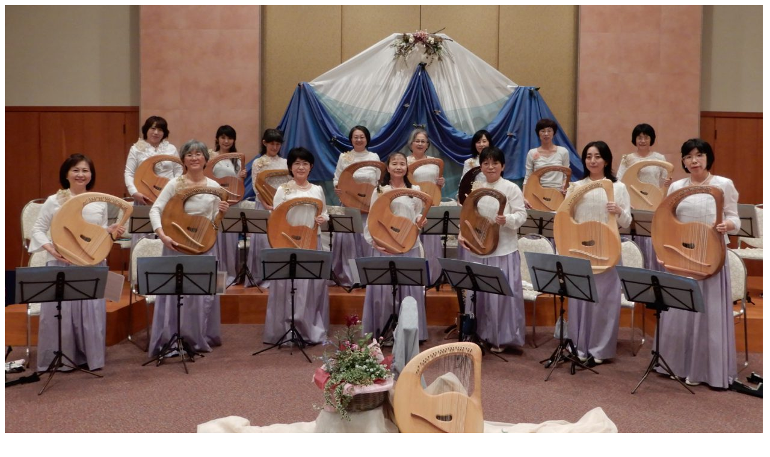

--- FILE ---
content_type: text/html; charset=UTF-8
request_url: http://leier.sakura.ne.jp/tag/%E6%95%99%E5%AE%A4/
body_size: 51751
content:
<!DOCTYPE html>
<!--[if IE 7]><html class="ie ie7" lang="ja"><![endif]-->
<!--[if IE 8]><html class="ie ie8" lang="ja"><![endif]-->
<!--[if !(IE 6) | !(IE 7) | !(IE 8)  ]><!-->
<html dir="ltr" lang="ja">
<!--<![endif]-->
<head>
<meta charset="UTF-8">
<meta name="keywords" content="ライアー,教室,練習,コンサート,手代木クラス,並木クラス,竹園クラス,toneクラス,オルフェの庭クラス,ライアー講習会">
<meta name="robots" content="noindex,follow">
<meta name="viewport" content="width=device-width">
<title>教室 | つくばライアーの響き</title>
<link rel="dns-prefetch" href="//fonts.googleapis.com">
<link rel="dns-prefetch" href="//s.w.org">
<link rel="dns-prefetch" href="//www.google-analytics.com">
<link rel="profile" href="http://gmpg.org/xfn/11">
<link rel="pingback" href="http://leier.sakura.ne.jp/tsukuba_wp/xmlrpc.php">
<link rel="canonical" href="http://leier.sakura.ne.jp/tag/%e6%95%99%e5%ae%a4/">
<link href="https://fonts.gstatic.com" crossorigin rel="preconnect">
<link rel="alternate" type="application/rss+xml" title="つくばライアーの響き &raquo; フィード" href="http://leier.sakura.ne.jp/feed/">
<link rel="alternate" type="application/rss+xml" title="つくばライアーの響き &raquo; コメントフィード" href="http://leier.sakura.ne.jp/comments/feed/">
<link rel="alternate" type="application/rss+xml" title="つくばライアーの響き &raquo; 教室 タグのフィード" href="http://leier.sakura.ne.jp/tag/%e6%95%99%e5%ae%a4/feed/">
<link rel="https://api.w.org/" href="http://leier.sakura.ne.jp/wp-json/">
<link rel="stylesheet" id="twentyfourteen-lato-css" href="https://fonts.googleapis.com/css?family=Lato%3A300%2C400%2C700%2C900%2C300italic%2C400italic%2C700italic&#038;subset=latin%2Clatin-ext" type="text/css" media="all">
<link rel="stylesheet" type="text/css" href="http://leier.sakura.ne.jp/tsukuba_wp/wp-content/cache/head-cleaner/css/ead2f67d6127c0370541d897662d5e78.css" media="all">
<link rel="stylesheet" id="wp-block-library-css" href="http://leier.sakura.ne.jp/tsukuba_wp/wp-includes/css/dist/block-library/style.min.css?ver=5.0.22" type="text/css" media="all">
<link rel="stylesheet" id="contact-form-7-css" href="http://leier.sakura.ne.jp/tsukuba_wp/wp-content/plugins/contact-form-7/includes/css/styles.css?ver=5.0.4" type="text/css" media="all">
<link rel="stylesheet" id="genericons-css" href="http://leier.sakura.ne.jp/tsukuba_wp/wp-content/themes/twentyfourteen/genericons/genericons.css?ver=3.0.3" type="text/css" media="all">
<link rel="stylesheet" id="twentyfourteen-style-css" href="http://leier.sakura.ne.jp/tsukuba_wp/wp-content/themes/twentythirteen-child/style.css?ver=5.0.22" type="text/css" media="all">
<!--[if lt IE 9]><link rel="stylesheet" id="twentyfourteen-ie-css" href="http://leier.sakura.ne.jp/tsukuba_wp/wp-content/themes/twentyfourteen/css/ie.css?ver=20131205" type="text/css" media="all"><![endif]-->
<script async src="https://www.google-analytics.com/analytics.js"></script>
<script type="text/javascript" src="http://leier.sakura.ne.jp/tsukuba_wp/wp-content/cache/head-cleaner/js/d10c018f0a9057ccd0e668f85039aef0.js"></script>
<!--[if lt IE 9]><script src="http://leier.sakura.ne.jp/tsukuba_wp/wp-content/themes/twentyfourteen/js/html5.js"></script>
<![endif]-->
<style id="fourteen-colors" type="text/css">/* Custom Contrast Color */
		.site:before,
		#secondary,
		.site-header,
		.site-footer,
		.menu-toggle,
		.featured-content,
		.featured-content .entry-header,
		.slider-direction-nav a,
		.ie8 .featured-content,
		.ie8 .site:before {
			background-color: #ffeded;
		}

		.grid .featured-content .entry-header,
		.ie8 .grid .featured-content .entry-header {
			border-color: #ffeded;
		}

		.slider-control-paging a:before {
			background-color: rgba(255,255,255,.33);
		}

		.hentry .mejs-mediaelement,
		.widget .mejs-mediaelement,
 		.hentry .mejs-container .mejs-controls,
 		.widget .mejs-container .mejs-controls {
			background: #ffeded;
		}

		/* Player controls need separation from the contrast background */
		.primary-sidebar .mejs-controls,
		.site-footer .mejs-controls {
			border: 1px solid;
		}
		
			.site-description,
			.secondary-navigation a,
			.widget,
			.widget a,
			.widget-title,
			.widget-title a,
			.widget_calendar caption,
			.site-header a,
			.site-title a,
			.site-title a:hover,
			.menu-toggle:before,
			.site-footer,
			.site-footer a,
			.featured-content a,
			.featured-content .entry-meta,
			.slider-direction-nav a:before,
			.hentry .mejs-container .mejs-controls .mejs-time span,
			.widget .mejs-container .mejs-controls .mejs-time span,
			.hentry .mejs-controls .mejs-button button,
			.widget .mejs-controls .mejs-button button {
				color: #2b2b2b;
			}

			@media screen and (min-width: 783px) {
				.primary-navigation ul ul a {
					color: #fff;
				}
			}

			@media screen and (min-width: 1008px) {
				.secondary-navigation ul ul a,
				.secondary-navigation li:hover > a,
				.secondary-navigation li.focus > a {
					color: #fff;
				}
			}

			.widget_calendar tbody a,
			.site-footer .widget_calendar tbody a,
			.slider-direction-nav a:hover:before {
				color: #fff;
			}

			.slider-control-paging a:before {
				background-color: rgba(0, 0, 0, .33);
			}

			.featured-content {
				background-image: url(http://leier.sakura.ne.jp/tsukuba_wp/wp-content/plugins/fourteen-colors/pattern-dark-inverse.svg);
			}

			.site-navigation li,
			#secondary,
			.secondary-navigation,
			.secondary-navigation li,
			.widget table,
			.widget th,
			.widget td,
			.widget_archive li,
			.widget_categories li,
			.widget_links li,
			.widget_meta li,
			.widget_nav_menu li,
			.widget_pages li,
			.widget_recent_comments li,
			.widget_recent_entries li,
			.widget_text li,
			.widget_categories li ul,
			.widget_nav_menu li ul,
			.widget_pages li ul,
			.widget_text li ul,
			.widget abbr[title] {
				border-color: rgba(0, 0, 0, .2);
			}

			.widget input,
			.widget textarea {
				background-color: rgba(0, 0, 0, .02);
				border-color: rgba(0, 0, 0, .2);
				color: #000;
			}

			.widget input:focus, .widget textarea:focus {
				border-color: rgba(0, 0, 0, 0.4);
			}

			.widget_twentyfourteen_ephemera .entry-meta a {
				color: rgba(0, 0, 0, 0.7);
			}

			.widget_twentyfourteen_ephemera > ol > li {
				border-bottom-color: rgba(0, 0, 0, 0.2);
			}

			#supplementary + .site-info {
				border-top: 1px solid rgba(0, 0, 0, 0.2);
			}

			.hentry .mejs-controls .mejs-time-rail .mejs-time-total,
			.widget .mejs-controls .mejs-time-rail .mejs-time-total,
			.hentry .mejs-controls .mejs-horizontal-volume-slider .mejs-horizontal-volume-total,
			.widget .mejs-controls .mejs-horizontal-volume-slider .mejs-horizontal-volume-total {
				background: rgba(0,0,0,.3);
			}

			.hentry .mejs-controls .mejs-time-rail .mejs-time-loaded,
			.widget .mejs-controls .mejs-time-rail .mejs-time-loaded,
			.hentry .mejs-controls .mejs-horizontal-volume-slider .mejs-horizontal-volume-current,
			.widget .mejs-controls .mejs-horizontal-volume-slider .mejs-horizontal-volume-current {
				background-color: #2b2b2b;
			}

			/* Override the site title color option with an over-qualified selector, as the option is hidden. */
			h1.site-title a {
				color: #2b2b2b;
			}
		
		.menu-toggle:active,
		.menu-toggle:focus,
		.menu-toggle:hover {
			background-color: #ffffff;
		}
		/* Custom accent color. */
		button,
		.button,
		.contributor-posts-link,
		input[type="button"],
		input[type="reset"],
		input[type="submit"],
		.search-toggle,
		.hentry .mejs-controls .mejs-time-rail .mejs-time-current,
		.widget .mejs-controls .mejs-time-rail .mejs-time-current,
		.hentry .mejs-overlay:hover .mejs-overlay-button,
		.widget .mejs-overlay:hover .mejs-overlay-button,
		.widget button,
		.widget .button,
		.widget input[type="button"],
		.widget input[type="reset"],
		.widget input[type="submit"],
		.widget_calendar tbody a,
		.content-sidebar .widget input[type="button"],
		.content-sidebar .widget input[type="reset"],
		.content-sidebar .widget input[type="submit"],
		.slider-control-paging .slider-active:before,
		.slider-control-paging .slider-active:hover:before,
		.slider-direction-nav a:hover,
		.ie8 .primary-navigation ul ul,
		.ie8 .secondary-navigation ul ul,
		.ie8 .primary-navigation li:hover > a,
		.ie8 .primary-navigation li.focus > a,
		.ie8 .secondary-navigation li:hover > a,
		.ie8 .secondary-navigation li.focus > a {
			background-color: #ffeded;
		}

		.site-navigation a:hover {
			color: #ffeded;
		}

		::-moz-selection {
			background: #ffeded;
		}

		::selection {
			background: #ffeded;
		}

		.paging-navigation .page-numbers.current {
			border-color: #ffeded;
		}

		@media screen and (min-width: 782px) {
			.primary-navigation li:hover > a,
			.primary-navigation li.focus > a,
			.primary-navigation ul ul {
				background-color: #ffeded;
			}
		}

		@media screen and (min-width: 1008px) {
			.secondary-navigation li:hover > a,
			.secondary-navigation li.focus > a,
			.secondary-navigation ul ul {
				background-color: #ffeded;
			}
		}
	
			.contributor-posts-link,
			.button,
			button,
			input[type="button"],
			input[type="reset"],
			input[type="submit"],
			.search-toggle:before,
			.hentry .mejs-overlay:hover .mejs-overlay-button,
			.widet .mejs-overlay:hover .mejs-overlay-button,
			.widget button,
			.widget .button,
			.widget input[type="button"],
			.widget input[type="reset"],
			.widget input[type="submit"],
			.widget_calendar tbody a,
			.widget_calendar tbody a:hover,
			.site-footer .widget_calendar tbody a,
			.content-sidebar .widget input[type="button"],
			.content-sidebar .widget input[type="reset"],
			.content-sidebar .widget input[type="submit"],
			button:hover,
			button:focus,
			.button:hover,
			.button:focus,
			.widget a.button:hover,
			.widget a.button:focus,
			.widget a.button:active,
			.content-sidebar .widget a.button,
			.content-sidebar .widget a.button:hover,
			.content-sidebar .widget a.button:focus,
			.content-sidebar .widget a.button:active,
			.contributor-posts-link:hover,
			.contributor-posts-link:active,
			input[type="button"]:hover,
			input[type="button"]:focus,
			input[type="reset"]:hover,
			input[type="reset"]:focus,
			input[type="submit"]:hover,
			input[type="submit"]:focus,
			.slider-direction-nav a:hover:before,
			.ie8 .primary-navigation li:hover > a,
			.ie8 .primary-navigation li.focus > a,
			.ie8 .secondary-navigation li:hover > a,
			.ie8 .secondary-navigation li.focus > a {
				color: #2b2b2b;
			}

			@media screen and (min-width: 782px) {
				.site-navigation li .current_page_item > a,
				.site-navigation li .current_page_ancestor > a,
				.site-navigation li .current-menu-item > a,
				.site-navigation li .current-menu-ancestor > a,
				.primary-navigation ul ul a,
				.primary-navigation li:hover > a,
				.primary-navigation li.focus > a,
				.primary-navigation ul ul {
					color: #2b2b2b;
				}
			}

			@media screen and (min-width: 1008px) {
				.secondary-navigation ul ul a,
				.secondary-navigation li:hover > a,
				.secondary-navigation li.focus > a,
				.secondary-navigation ul ul {
					color: #2b2b2b;
				}
			}

			::selection {
				color: #2b2b2b;
			}

			::-moz-selection {
				color: #2b2b2b;
			}

			.hentry .mejs-controls .mejs-time-rail .mejs-time-loaded,
			.widget .mejs-controls .mejs-time-rail .mejs-time-loaded {
				background-color: #2b2b2b;
			}

		
		/* Generated variants of custom accent color. */
		a,
		.content-sidebar .widget a {
			color: #827070;
		}

		.contributor-posts-link:hover,
		.button:hover,
		.button:focus,
		.slider-control-paging a:hover:before,
		.search-toggle:hover,
		.search-toggle.active,
		.search-box,
		.widget_calendar tbody a:hover,
		button:hover,
		button:focus,
		input[type="button"]:hover,
		input[type="button"]:focus,
		input[type="reset"]:hover,
		input[type="reset"]:focus,
		input[type="submit"]:hover,
		input[type="submit"]:focus,
		.widget button:hover,
		.widget .button:hover,
		.widget button:focus,
		.widget .button:focus,
		.widget input[type="button"]:hover,
		.widget input[type="button"]:focus,
		.widget input[type="reset"]:hover,
		.widget input[type="reset"]:focus,
		.widget input[type="submit"]:hover,
		.widget input[type="submit"]:focus,
		.content-sidebar .widget input[type="button"]:hover,
		.content-sidebar .widget input[type="button"]:focus,
		.content-sidebar .widget input[type="reset"]:hover,
		.content-sidebar .widget input[type="reset"]:focus,
		.content-sidebar .widget input[type="submit"]:hover,
		.content-sidebar .widget input[type="submit"]:focus,
		.ie8 .primary-navigation ul ul a:hover,
		.ie8 .primary-navigation ul ul li.focus > a,
		.ie8 .secondary-navigation ul ul a:hover,
		.ie8 .secondary-navigation ul ul li.focus > a {
			background-color: #ffffff;
		}

		.featured-content a:hover,
		.featured-content .entry-title a:hover,
		.widget a:hover,
		.widget-title a:hover,
		.widget_twentyfourteen_ephemera .entry-meta a:hover,
		.hentry .mejs-controls .mejs-button button:hover,
		.widget .mejs-controls .mejs-button button:hover,
		.site-info a:hover,
		.featured-content a:hover {
			color: #ffffff;
		}

		a:active,
		a:hover,
		.entry-title a:hover,
		.entry-meta a:hover,
		.cat-links a:hover,
		.entry-content .edit-link a:hover,
		.post-navigation a:hover,
		.image-navigation a:hover,
		.comment-author a:hover,
		.comment-list .pingback a:hover,
		.comment-list .trackback a:hover,
		.comment-metadata a:hover,
		.comment-reply-title small a:hover,
		.content-sidebar .widget a:hover,
		.content-sidebar .widget .widget-title a:hover,
		.content-sidebar .widget_twentyfourteen_ephemera .entry-meta a:hover {
			color: #9f8d8d;
		}

		.page-links a:hover,
		.paging-navigation a:hover {
			border-color: #9f8d8d;
		}

		.entry-meta .tag-links a:hover:before {
			border-right-color: #9f8d8d;
		}

		.page-links a:hover,
		.entry-meta .tag-links a:hover {
			background-color: #9f8d8d;
		}

		@media screen and (min-width: 782px) {
			.primary-navigation ul ul a:hover,
			.primary-navigation ul ul li.focus > a {
				background-color: #ffffff;
			}
		}

		@media screen and (min-width: 1008px) {
			.secondary-navigation ul ul a:hover,
			.secondary-navigation ul ul li.focus > a {
				background-color: #ffffff;
			}
		}

		button:active,
		.button:active,
		.contributor-posts-link:active,
		input[type="button"]:active,
		input[type="reset"]:active,
		input[type="submit"]:active,
		.widget input[type="button"]:active,
		.widget input[type="reset"]:active,
		.widget input[type="submit"]:active,
		.content-sidebar .widget input[type="button"]:active,
		.content-sidebar .widget input[type="reset"]:active,
		.content-sidebar .widget input[type="submit"]:active {
			background-color: #ffffff;
		}

		.site-navigation .current_page_item > a,
		.site-navigation .current_page_ancestor > a,
		.site-navigation .current-menu-item > a,
		.site-navigation .current-menu-ancestor > a {
			color: #ffffff;
		}
	
		/* Higher contrast Accent Color against contrast color */
		.site-navigation .current_page_item > a,
		.site-navigation .current_page_ancestor > a,
		.site-navigation .current-menu-item > a,
		.site-navigation .current-menu-ancestor > a,
		.site-navigation a:hover,
		.featured-content a:hover,
		.featured-content .entry-title a:hover,
		.widget a:hover,
		.widget-title a:hover,
		.widget_twentyfourteen_ephemera .entry-meta a:hover,
		.hentry .mejs-controls .mejs-button button:hover,
		.widget .mejs-controls .mejs-button button:hover,
		.site-info a:hover,
		.featured-content a:hover {
			color: #978585;
		}

		.hentry .mejs-controls .mejs-time-rail .mejs-time-current,
		.widget .mejs-controls .mejs-time-rail .mejs-time-current,
		.slider-control-paging a:hover:before,
		.slider-control-paging .slider-active:before,
		.slider-control-paging .slider-active:hover:before {
			background-color: #978585;
		}
	</style></head>

<body class="archive tag tag-35 group-blog header-image list-view">
<div id="page" class="hfeed site">
		<div id="site-header">
		<a href="http://leier.sakura.ne.jp/" rel="home">
			<img src="http://leier.sakura.ne.jp/tsukuba_wp/wp-content/uploads/2019/11/cropped-35665b5864605152b27aafc2a212d6b9.jpg" width="1260" height="803" alt="つくばライアーの響き">
		</a>
	</div>
	
	<header id="masthead" class="site-header" role="banner">
		<div class="header-main">
			<h1 class="site-title"><a href="http://leier.sakura.ne.jp/" rel="home">つくばライアーの響き</a></h1>

			<div class="search-toggle">
				<a href="#search-container" class="screen-reader-text" aria-expanded="false" aria-controls="search-container">検索</a>
			</div>

			<nav id="primary-navigation" class="site-navigation primary-navigation" role="navigation">
				<button class="menu-toggle">メインメニュー</button>
				<a class="screen-reader-text skip-link" href="#content">コンテンツへスキップ</a>
				<div id="primary-menu" class="nav-menu"><ul>
<li class="page_item page-item-53"><a href="http://leier.sakura.ne.jp/introduction/">ご挨拶</a></li>
<li class="page_item page-item-64"><a href="http://leier.sakura.ne.jp/question-application/">お問合せ・お申込み</a></li>
<li class="page_item page-item-128 page_item_has_children"><a href="http://leier.sakura.ne.jp/recent-concert-event/">ライアーコンサート</a>
<ul class='children'>
	<li class="page_item page-item-554"><a href="http://leier.sakura.ne.jp/recent-concert-event/20120515mini-ws/">レーマンさん癒しの音ミニワークショップ</a></li>
	<li class="page_item page-item-568"><a href="http://leier.sakura.ne.jp/recent-concert-event/201205-hibiki-no-mori/">響きの森グループ展</a></li>
</ul>
</li>
<li class="page_item page-item-166"><a href="http://leier.sakura.ne.jp/leiermoon/">ライアームーン</a></li>
<li class="page_item page-item-438"><a href="http://leier.sakura.ne.jp/media/">写真・ビデオ</a></li>
<li class="page_item page-item-72"><a href="http://leier.sakura.ne.jp/link/">リンク</a></li>
<li class="page_item page-item-268"><a href="http://leier.sakura.ne.jp/%e4%bc%9a%e5%93%a1%e5%b0%82%e7%94%a8/">会員専用</a></li>
<li class="page_item page-item-209"><a href="http://leier.sakura.ne.jp/recent-concert-event/concert-event-in-2010/10th-concert-2/">10thコンサート写真集</a></li>
</ul></div>
			</nav>
		</div>

		<div id="search-container" class="search-box-wrapper hide">
			<div class="search-box">
				<form role="search" method="get" class="search-form" action="http://leier.sakura.ne.jp/">
				<label>
					<span class="screen-reader-text">検索:</span>
					<input type="search" class="search-field" placeholder="検索&hellip;" value="" name="s" />
				</label>
				<input type="submit" class="search-submit" value="検索" />
			</form>			</div>
		</div>
	</header><!-- #masthead -->

	<div id="main" class="site-main">

	<section id="primary" class="content-area">
		<div id="content" class="site-content" role="main">

			
			<header class="archive-header">
				<h1 class="archive-title">「教室」タグアーカイブ</h1>

							</header><!-- .archive-header -->

			
<article id="post-352" class="post-352 post type-post status-publish format-standard hentry category-33 tag-leier tag-35 tag-36 tag-37 tag-38 tag-39 tag-tone tag-41">
	
	<header class="entry-header">
				<div class="entry-meta">
			<span class="cat-links"><a href="http://leier.sakura.ne.jp/category/leier-event/%e3%83%a9%e3%82%a4%e3%82%a2%e3%83%bc%e8%ac%9b%e7%bf%92%e4%bc%9a/" rel="category tag">ライアー講習会</a></span>
		</div>
		<h1 class="entry-title"><a href="http://leier.sakura.ne.jp/2012/05/02/%e3%83%aa%e3%83%bc%e3%83%80%e3%83%bc%e3%82%88%e3%82%8a-%e6%8a%b1%e8%b2%a0%e3%81%a8%e3%83%a1%e3%83%83%e3%82%bb%e3%83%bc%e3%82%b8-2012/" rel="bookmark">リーダーより 抱負とメッセージ 2012</a></h1>
		<div class="entry-meta">
			<span class="entry-date"><a href="http://leier.sakura.ne.jp/2012/05/02/%e3%83%aa%e3%83%bc%e3%83%80%e3%83%bc%e3%82%88%e3%82%8a-%e6%8a%b1%e8%b2%a0%e3%81%a8%e3%83%a1%e3%83%83%e3%82%bb%e3%83%bc%e3%82%b8-2012/" rel="bookmark"><time class="entry-date" datetime="2012-05-02T05:30:16+00:00">2012年5月2日</time></a></span> <span class="byline"><span class="author vcard"><a class="url fn n" href="http://leier.sakura.ne.jp/author/ikuo-momohara/" rel="author">momo</a></span></span>		</div><!-- .entry-meta -->
	</header><!-- .entry-header -->

		<div class="entry-content">
		
<p style="text-align: left;">＜並木クラス☆＞ 毎週火曜日 並木交流センター音楽室 10:00～14:00 <br />　並木クラスでは、リラックスやグリッサンドなど基本を軸に、今年は周りの空間をもっと広く感じていけるようにしたいと思います。<br />　美しい響きで簡単な曲を楽譜に頼らずに弾けることを目指します。<br />　ライアー曲集からアンサンブルも楽しんでいきたいと思います。<br />　楽しく笑顔でリラックスした音を奏でましょう♪</p>
<p style="text-align: right;">渡辺香名恵＆おさちゃん</p>
<p> <a href="http://leier.sakura.ne.jp/2012/05/02/%e3%83%aa%e3%83%bc%e3%83%80%e3%83%bc%e3%82%88%e3%82%8a-%e6%8a%b1%e8%b2%a0%e3%81%a8%e3%83%a1%e3%83%83%e3%82%bb%e3%83%bc%e3%82%b8-2012/" title="続きを読む <span class="screen-reader-text">リーダーより 抱負とメッセージ 2012 &laquo;リーダーより 抱負とメッセージ 2012&raquo;&#8221; class=&#8221;more-link&#8221;>続きを読む <span class="screen-reader-text">リーダーより 抱負とメッセージ 2012</span> &laquo;リーダーより 抱負とメッセージ 2012&raquo;</a></p>	</div><!-- .entry-content -->
	
	<footer class="entry-meta"><span class="tag-links"><a href="http://leier.sakura.ne.jp/tag/leier/" rel="tag">ライアー</a><a href="http://leier.sakura.ne.jp/tag/%e6%95%99%e5%ae%a4/" rel="tag">教室</a><a href="http://leier.sakura.ne.jp/tag/%e7%b7%b4%e7%bf%92/" rel="tag">練習</a><a href="http://leier.sakura.ne.jp/tag/%e6%89%8b%e4%bb%a3%e6%9c%a8%e3%82%af%e3%83%a9%e3%82%b9/" rel="tag">手代木クラス</a><a href="http://leier.sakura.ne.jp/tag/%e4%b8%a6%e6%9c%a8%e3%82%af%e3%83%a9%e3%82%b9/" rel="tag">並木クラス</a><a href="http://leier.sakura.ne.jp/tag/%e7%ab%b9%e5%9c%92%e3%82%af%e3%83%a9%e3%82%b9/" rel="tag">竹園クラス</a><a href="http://leier.sakura.ne.jp/tag/tone%e3%82%af%e3%83%a9%e3%82%b9/" rel="tag">TONEクラス</a><a href="http://leier.sakura.ne.jp/tag/%e3%82%aa%e3%83%ab%e3%83%95%e3%82%a7%e3%81%ae%e5%ba%ad%e3%82%af%e3%83%a9%e3%82%b9/" rel="tag">オルフェの庭クラス</a></span></footer></article><!-- #post-## -->
		</div><!-- #content -->
	</section><!-- #primary -->

<div id="content-sidebar" class="content-sidebar widget-area" role="complementary">
	<aside id="tag_cloud-2" class="widget widget_tag_cloud"><h1 class="widget-title">キーワード検索</h1><div class="tagcloud"><ul class='wp-tag-cloud' role='list'>
	<li><a href="http://leier.sakura.ne.jp/tag/15%e5%91%a8%e5%b9%b4%e3%81%ab%e5%af%84%e3%81%9b%e3%81%a6/" class="tag-cloud-link tag-link-71 tag-link-position-1" style="font-size: 8pt;" aria-label="15周年に寄せて (1個の項目)">15周年に寄せて</a></li>
	<li><a href="http://leier.sakura.ne.jp/tag/tone%e3%82%af%e3%83%a9%e3%82%b9/" class="tag-cloud-link tag-link-40 tag-link-position-2" style="font-size: 8pt;" aria-label="TONEクラス (1個の項目)">TONEクラス</a></li>
	<li><a href="http://leier.sakura.ne.jp/tag/%e3%81%8a%e4%ba%ba%e5%bd%a2/" class="tag-cloud-link tag-link-45 tag-link-position-3" style="font-size: 8pt;" aria-label="お人形 (1個の項目)">お人形</a></li>
	<li><a href="http://leier.sakura.ne.jp/tag/%e3%81%8a%e5%ae%a2%e6%a7%98%e6%84%9f%e6%83%b3%e9%9b%86/" class="tag-cloud-link tag-link-59 tag-link-position-4" style="font-size: 12.5818181818pt;" aria-label="お客様感想集 (2個の項目)">お客様感想集</a></li>
	<li><a href="http://leier.sakura.ne.jp/tag/%e3%81%94%e6%8c%a8%e6%8b%b6/" class="tag-cloud-link tag-link-58 tag-link-position-5" style="font-size: 8pt;" aria-label="ご挨拶 (1個の項目)">ご挨拶</a></li>
	<li><a href="http://leier.sakura.ne.jp/tag/%e3%81%ac%e3%82%89%e3%81%97%e7%b5%b5/" class="tag-cloud-link tag-link-46 tag-link-position-6" style="font-size: 8pt;" aria-label="ぬらし絵 (1個の項目)">ぬらし絵</a></li>
	<li><a href="http://leier.sakura.ne.jp/tag/%e3%81%ae%e3%82%93%e3%81%ae%e3%82%93/" class="tag-cloud-link tag-link-60 tag-link-position-7" style="font-size: 8pt;" aria-label="のんのん (1個の項目)">のんのん</a></li>
	<li><a href="http://leier.sakura.ne.jp/tag/waldorf-doll/" class="tag-cloud-link tag-link-28 tag-link-position-8" style="font-size: 8pt;" aria-label="ウォルドルフ人形 (1個の項目)">ウォルドルフ人形</a></li>
	<li><a href="http://leier.sakura.ne.jp/tag/eurythmy/" class="tag-cloud-link tag-link-68 tag-link-position-9" style="font-size: 18.1818181818pt;" aria-label="オイリュトミー (4個の項目)">オイリュトミー</a></li>
	<li><a href="http://leier.sakura.ne.jp/tag/%e3%82%aa%e3%83%ab%e3%83%95%e3%82%a7%e3%81%ae%e5%ba%ad%e3%81%8b%e3%82%89/" class="tag-cloud-link tag-link-55 tag-link-position-10" style="font-size: 8pt;" aria-label="オルフェの庭から (1個の項目)">オルフェの庭から</a></li>
	<li><a href="http://leier.sakura.ne.jp/tag/%e3%82%aa%e3%83%ab%e3%83%95%e3%82%a7%e3%81%ae%e5%ba%ad%e3%82%af%e3%83%a9%e3%82%b9/" class="tag-cloud-link tag-link-41 tag-link-position-11" style="font-size: 8pt;" aria-label="オルフェの庭クラス (1個の項目)">オルフェの庭クラス</a></li>
	<li><a href="http://leier.sakura.ne.jp/tag/%e3%82%af%e3%83%aa%e3%82%b9%e3%83%9e%e3%82%b9%e3%83%a9%e3%82%a4%e3%82%a2%e3%83%bc%e3%82%b3%e3%83%b3%e3%82%b5%e3%83%bc%e3%83%88/" class="tag-cloud-link tag-link-63 tag-link-position-12" style="font-size: 8pt;" aria-label="クリスマスライアーコンサート (1個の項目)">クリスマスライアーコンサート</a></li>
	<li><a href="http://leier.sakura.ne.jp/tag/%e3%82%b3%e3%83%b3%e3%82%b5%e3%83%bc%e3%83%88/" class="tag-cloud-link tag-link-49 tag-link-position-13" style="font-size: 8pt;" aria-label="コンサート (1個の項目)">コンサート</a></li>
	<li><a href="http://leier.sakura.ne.jp/tag/the-pink-ribbon/" class="tag-cloud-link tag-link-16 tag-link-position-14" style="font-size: 8pt;" aria-label="ピンクリボンの会 (1個の項目)">ピンクリボンの会</a></li>
	<li><a href="http://leier.sakura.ne.jp/tag/%e3%83%a1%e3%83%b3%e3%83%90%e3%83%bc%e6%84%9f%e6%83%b3%e9%9b%86/" class="tag-cloud-link tag-link-62 tag-link-position-15" style="font-size: 8pt;" aria-label="メンバー感想集 (1個の項目)">メンバー感想集</a></li>
	<li><a href="http://leier.sakura.ne.jp/tag/leier/" class="tag-cloud-link tag-link-27 tag-link-position-16" style="font-size: 22pt;" aria-label="ライアー (6個の項目)">ライアー</a></li>
	<li><a href="http://leier.sakura.ne.jp/tag/%e3%83%a9%e3%82%a4%e3%82%a2%e3%83%bc%e3%82%b3%e3%83%b3%e3%82%b5%e3%83%bc%e3%83%88/" class="tag-cloud-link tag-link-15 tag-link-position-17" style="font-size: 18.1818181818pt;" aria-label="ライアーコンサート (4個の項目)">ライアーコンサート</a></li>
	<li><a href="http://leier.sakura.ne.jp/tag/%e3%83%a9%e3%82%a4%e3%82%a2%e3%83%bc%e3%82%b3%e3%83%b3%e3%82%b5%e3%83%bc%e3%83%88%e5%86%99%e7%9c%9f%e9%9b%86/" class="tag-cloud-link tag-link-64 tag-link-position-18" style="font-size: 8pt;" aria-label="ライアーコンサート写真集 (1個の項目)">ライアーコンサート写真集</a></li>
	<li><a href="http://leier.sakura.ne.jp/tag/%e3%83%a9%e3%82%a4%e3%82%a2%e3%83%bc%e3%82%b3%e3%83%b3%e3%82%b5%e3%83%bc%e3%83%88%e6%84%9f%e6%83%b3%e9%9b%86/" class="tag-cloud-link tag-link-61 tag-link-position-19" style="font-size: 15.6363636364pt;" aria-label="ライアーコンサート感想集 (3個の項目)">ライアーコンサート感想集</a></li>
	<li><a href="http://leier.sakura.ne.jp/tag/%e3%83%a9%e3%82%a4%e3%82%a2%e3%83%bc%e3%83%a0%e3%83%bc%e3%83%b3/" class="tag-cloud-link tag-link-47 tag-link-position-20" style="font-size: 8pt;" aria-label="ライアームーン (1個の項目)">ライアームーン</a></li>
	<li><a href="http://leier.sakura.ne.jp/tag/%e3%83%a9%e3%82%a4%e3%82%a2%e3%83%bc%e9%9f%bf%e4%bc%9a/" class="tag-cloud-link tag-link-70 tag-link-position-21" style="font-size: 8pt;" aria-label="ライアー響会 (1個の項目)">ライアー響会</a></li>
	<li><a href="http://leier.sakura.ne.jp/tag/%e3%83%ac%e3%83%bc%e3%83%9e%e3%83%b3%e3%81%95%e3%82%93/" class="tag-cloud-link tag-link-69 tag-link-position-22" style="font-size: 15.6363636364pt;" aria-label="レーマンさん (3個の項目)">レーマンさん</a></li>
	<li><a href="http://leier.sakura.ne.jp/tag/%e4%b8%83%e5%a4%95%e3%82%b3%e3%83%b3%e3%82%b5%e3%83%bc%e3%83%88/" class="tag-cloud-link tag-link-51 tag-link-position-23" style="font-size: 15.6363636364pt;" aria-label="七夕コンサート (3個の項目)">七夕コンサート</a></li>
	<li><a href="http://leier.sakura.ne.jp/tag/%e4%b8%83%e5%a4%95%e3%83%a9%e3%82%a4%e3%82%a2%e3%83%bc%e3%82%b3%e3%83%b3%e3%82%b5%e3%83%bc%e3%83%88/" class="tag-cloud-link tag-link-66 tag-link-position-24" style="font-size: 8pt;" aria-label="七夕ライアーコンサート (1個の項目)">七夕ライアーコンサート</a></li>
	<li><a href="http://leier.sakura.ne.jp/tag/%e4%b8%a6%e6%9c%a8%e3%82%af%e3%83%a9%e3%82%b9/" class="tag-cloud-link tag-link-38 tag-link-position-25" style="font-size: 8pt;" aria-label="並木クラス (1個の項目)">並木クラス</a></li>
	<li><a href="http://leier.sakura.ne.jp/tag/%e6%89%8b%e4%bb%95%e4%ba%8b/" class="tag-cloud-link tag-link-53 tag-link-position-26" style="font-size: 8pt;" aria-label="手仕事 (1個の項目)">手仕事</a></li>
	<li><a href="http://leier.sakura.ne.jp/tag/%e6%89%8b%e4%bb%a3%e6%9c%a8%e3%82%af%e3%83%a9%e3%82%b9/" class="tag-cloud-link tag-link-37 tag-link-position-27" style="font-size: 8pt;" aria-label="手代木クラス (1個の項目)">手代木クラス</a></li>
	<li><a href="http://leier.sakura.ne.jp/tag/%e6%89%8b%e9%81%8a%e3%81%b3/" class="tag-cloud-link tag-link-54 tag-link-position-28" style="font-size: 8pt;" aria-label="手遊び (1個の項目)">手遊び</a></li>
	<li><a href="http://leier.sakura.ne.jp/tag/%e6%95%99%e5%ae%a4/" class="tag-cloud-link tag-link-35 tag-link-position-29" style="font-size: 8pt;" aria-label="教室 (1個の項目)">教室</a></li>
	<li><a href="http://leier.sakura.ne.jp/tag/%e6%b0%b4%e5%bd%a9%e7%94%bb/" class="tag-cloud-link tag-link-52 tag-link-position-30" style="font-size: 8pt;" aria-label="水彩画 (1個の項目)">水彩画</a></li>
	<li><a href="http://leier.sakura.ne.jp/tag/makiko-tahara-san/" class="tag-cloud-link tag-link-9 tag-link-position-31" style="font-size: 18.1818181818pt;" aria-label="田原眞樹子さん (4個の項目)">田原眞樹子さん</a></li>
	<li><a href="http://leier.sakura.ne.jp/tag/%e7%ab%b9%e5%9c%92%e3%82%af%e3%83%a9%e3%82%b9/" class="tag-cloud-link tag-link-39 tag-link-position-32" style="font-size: 8pt;" aria-label="竹園クラス (1個の項目)">竹園クラス</a></li>
	<li><a href="http://leier.sakura.ne.jp/tag/%e7%b7%b4%e7%bf%92/" class="tag-cloud-link tag-link-36 tag-link-position-33" style="font-size: 8pt;" aria-label="練習 (1個の項目)">練習</a></li>
	<li><a href="http://leier.sakura.ne.jp/tag/schedule/" class="tag-cloud-link tag-link-26 tag-link-position-34" style="font-size: 12.5818181818pt;" aria-label="練習予定 (2個の項目)">練習予定</a></li>
	<li><a href="http://leier.sakura.ne.jp/tag/class/" class="tag-cloud-link tag-link-8 tag-link-position-35" style="font-size: 12.5818181818pt;" aria-label="講座 (2個の項目)">講座</a></li>
	<li><a href="http://leier.sakura.ne.jp/tag/%e9%88%b4%e6%9c%a8%e3%82%82%e3%81%88%e3%81%bf%e3%81%95%e3%82%93/" class="tag-cloud-link tag-link-50 tag-link-position-36" style="font-size: 8pt;" aria-label="鈴木もえみさん (1個の項目)">鈴木もえみさん</a></li>
	<li><a href="http://leier.sakura.ne.jp/tag/%e9%9f%bf%e3%81%8d%e3%81%ae%e6%a3%ae/" class="tag-cloud-link tag-link-44 tag-link-position-37" style="font-size: 8pt;" aria-label="響きの森 (1個の項目)">響きの森</a></li>
	<li><a href="http://leier.sakura.ne.jp/tag/%e9%9f%bf%e3%81%ae%e6%a3%ae%e3%81%ae%e3%81%93%e3%81%a0%e3%81%be%e3%81%9f%e3%81%a1/" class="tag-cloud-link tag-link-65 tag-link-position-38" style="font-size: 8pt;" aria-label="響の森のこだまたち (1個の項目)">響の森のこだまたち</a></li>
	<li><a href="http://leier.sakura.ne.jp/tag/%e9%ab%98%e4%b9%85%e7%9c%9f%e5%bc%93%e3%81%95%e3%82%93/" class="tag-cloud-link tag-link-32 tag-link-position-39" style="font-size: 8pt;" aria-label="高久真弓さん (1個の項目)">高久真弓さん</a></li>
</ul>
</div>
</aside><aside id="archives-2" class="widget widget_archive"><h1 class="widget-title">過去のお知らせ</h1>		<ul>
			<li><a href='http://leier.sakura.ne.jp/2025/11/'>2025年11月</a>&nbsp;(2)</li>
	<li><a href='http://leier.sakura.ne.jp/2025/10/'>2025年10月</a>&nbsp;(1)</li>
	<li><a href='http://leier.sakura.ne.jp/2025/09/'>2025年9月</a>&nbsp;(2)</li>
	<li><a href='http://leier.sakura.ne.jp/2025/08/'>2025年8月</a>&nbsp;(3)</li>
	<li><a href='http://leier.sakura.ne.jp/2025/07/'>2025年7月</a>&nbsp;(3)</li>
	<li><a href='http://leier.sakura.ne.jp/2025/06/'>2025年6月</a>&nbsp;(4)</li>
	<li><a href='http://leier.sakura.ne.jp/2025/05/'>2025年5月</a>&nbsp;(3)</li>
	<li><a href='http://leier.sakura.ne.jp/2025/04/'>2025年4月</a>&nbsp;(1)</li>
	<li><a href='http://leier.sakura.ne.jp/2025/03/'>2025年3月</a>&nbsp;(2)</li>
	<li><a href='http://leier.sakura.ne.jp/2025/02/'>2025年2月</a>&nbsp;(2)</li>
	<li><a href='http://leier.sakura.ne.jp/2025/01/'>2025年1月</a>&nbsp;(4)</li>
	<li><a href='http://leier.sakura.ne.jp/2024/12/'>2024年12月</a>&nbsp;(2)</li>
	<li><a href='http://leier.sakura.ne.jp/2024/11/'>2024年11月</a>&nbsp;(2)</li>
	<li><a href='http://leier.sakura.ne.jp/2024/10/'>2024年10月</a>&nbsp;(1)</li>
	<li><a href='http://leier.sakura.ne.jp/2024/09/'>2024年9月</a>&nbsp;(2)</li>
	<li><a href='http://leier.sakura.ne.jp/2024/08/'>2024年8月</a>&nbsp;(4)</li>
	<li><a href='http://leier.sakura.ne.jp/2024/07/'>2024年7月</a>&nbsp;(3)</li>
	<li><a href='http://leier.sakura.ne.jp/2024/06/'>2024年6月</a>&nbsp;(1)</li>
	<li><a href='http://leier.sakura.ne.jp/2024/05/'>2024年5月</a>&nbsp;(3)</li>
	<li><a href='http://leier.sakura.ne.jp/2024/04/'>2024年4月</a>&nbsp;(1)</li>
	<li><a href='http://leier.sakura.ne.jp/2024/03/'>2024年3月</a>&nbsp;(2)</li>
	<li><a href='http://leier.sakura.ne.jp/2024/02/'>2024年2月</a>&nbsp;(1)</li>
	<li><a href='http://leier.sakura.ne.jp/2024/01/'>2024年1月</a>&nbsp;(3)</li>
	<li><a href='http://leier.sakura.ne.jp/2023/12/'>2023年12月</a>&nbsp;(1)</li>
	<li><a href='http://leier.sakura.ne.jp/2023/11/'>2023年11月</a>&nbsp;(4)</li>
	<li><a href='http://leier.sakura.ne.jp/2023/10/'>2023年10月</a>&nbsp;(2)</li>
	<li><a href='http://leier.sakura.ne.jp/2023/09/'>2023年9月</a>&nbsp;(2)</li>
	<li><a href='http://leier.sakura.ne.jp/2023/08/'>2023年8月</a>&nbsp;(2)</li>
	<li><a href='http://leier.sakura.ne.jp/2023/07/'>2023年7月</a>&nbsp;(1)</li>
	<li><a href='http://leier.sakura.ne.jp/2023/06/'>2023年6月</a>&nbsp;(2)</li>
	<li><a href='http://leier.sakura.ne.jp/2023/05/'>2023年5月</a>&nbsp;(1)</li>
	<li><a href='http://leier.sakura.ne.jp/2023/04/'>2023年4月</a>&nbsp;(2)</li>
	<li><a href='http://leier.sakura.ne.jp/2023/03/'>2023年3月</a>&nbsp;(1)</li>
	<li><a href='http://leier.sakura.ne.jp/2023/02/'>2023年2月</a>&nbsp;(2)</li>
	<li><a href='http://leier.sakura.ne.jp/2023/01/'>2023年1月</a>&nbsp;(6)</li>
	<li><a href='http://leier.sakura.ne.jp/2022/12/'>2022年12月</a>&nbsp;(1)</li>
	<li><a href='http://leier.sakura.ne.jp/2022/11/'>2022年11月</a>&nbsp;(2)</li>
	<li><a href='http://leier.sakura.ne.jp/2022/10/'>2022年10月</a>&nbsp;(2)</li>
	<li><a href='http://leier.sakura.ne.jp/2022/09/'>2022年9月</a>&nbsp;(1)</li>
	<li><a href='http://leier.sakura.ne.jp/2022/08/'>2022年8月</a>&nbsp;(4)</li>
	<li><a href='http://leier.sakura.ne.jp/2022/07/'>2022年7月</a>&nbsp;(1)</li>
	<li><a href='http://leier.sakura.ne.jp/2022/06/'>2022年6月</a>&nbsp;(2)</li>
	<li><a href='http://leier.sakura.ne.jp/2022/05/'>2022年5月</a>&nbsp;(4)</li>
	<li><a href='http://leier.sakura.ne.jp/2022/04/'>2022年4月</a>&nbsp;(1)</li>
	<li><a href='http://leier.sakura.ne.jp/2022/03/'>2022年3月</a>&nbsp;(1)</li>
	<li><a href='http://leier.sakura.ne.jp/2022/02/'>2022年2月</a>&nbsp;(1)</li>
	<li><a href='http://leier.sakura.ne.jp/2022/01/'>2022年1月</a>&nbsp;(4)</li>
	<li><a href='http://leier.sakura.ne.jp/2021/12/'>2021年12月</a>&nbsp;(1)</li>
	<li><a href='http://leier.sakura.ne.jp/2021/11/'>2021年11月</a>&nbsp;(2)</li>
	<li><a href='http://leier.sakura.ne.jp/2021/10/'>2021年10月</a>&nbsp;(1)</li>
	<li><a href='http://leier.sakura.ne.jp/2021/09/'>2021年9月</a>&nbsp;(2)</li>
	<li><a href='http://leier.sakura.ne.jp/2021/08/'>2021年8月</a>&nbsp;(4)</li>
	<li><a href='http://leier.sakura.ne.jp/2021/07/'>2021年7月</a>&nbsp;(2)</li>
	<li><a href='http://leier.sakura.ne.jp/2021/06/'>2021年6月</a>&nbsp;(2)</li>
	<li><a href='http://leier.sakura.ne.jp/2021/05/'>2021年5月</a>&nbsp;(2)</li>
	<li><a href='http://leier.sakura.ne.jp/2021/04/'>2021年4月</a>&nbsp;(1)</li>
	<li><a href='http://leier.sakura.ne.jp/2021/03/'>2021年3月</a>&nbsp;(1)</li>
	<li><a href='http://leier.sakura.ne.jp/2021/02/'>2021年2月</a>&nbsp;(1)</li>
	<li><a href='http://leier.sakura.ne.jp/2021/01/'>2021年1月</a>&nbsp;(3)</li>
	<li><a href='http://leier.sakura.ne.jp/2020/12/'>2020年12月</a>&nbsp;(1)</li>
	<li><a href='http://leier.sakura.ne.jp/2020/11/'>2020年11月</a>&nbsp;(2)</li>
	<li><a href='http://leier.sakura.ne.jp/2020/10/'>2020年10月</a>&nbsp;(1)</li>
	<li><a href='http://leier.sakura.ne.jp/2020/09/'>2020年9月</a>&nbsp;(2)</li>
	<li><a href='http://leier.sakura.ne.jp/2020/08/'>2020年8月</a>&nbsp;(2)</li>
	<li><a href='http://leier.sakura.ne.jp/2020/07/'>2020年7月</a>&nbsp;(2)</li>
	<li><a href='http://leier.sakura.ne.jp/2020/06/'>2020年6月</a>&nbsp;(1)</li>
	<li><a href='http://leier.sakura.ne.jp/2020/05/'>2020年5月</a>&nbsp;(3)</li>
	<li><a href='http://leier.sakura.ne.jp/2020/04/'>2020年4月</a>&nbsp;(1)</li>
	<li><a href='http://leier.sakura.ne.jp/2020/03/'>2020年3月</a>&nbsp;(1)</li>
	<li><a href='http://leier.sakura.ne.jp/2020/02/'>2020年2月</a>&nbsp;(1)</li>
	<li><a href='http://leier.sakura.ne.jp/2020/01/'>2020年1月</a>&nbsp;(4)</li>
	<li><a href='http://leier.sakura.ne.jp/2019/12/'>2019年12月</a>&nbsp;(2)</li>
	<li><a href='http://leier.sakura.ne.jp/2019/11/'>2019年11月</a>&nbsp;(4)</li>
	<li><a href='http://leier.sakura.ne.jp/2019/10/'>2019年10月</a>&nbsp;(1)</li>
	<li><a href='http://leier.sakura.ne.jp/2019/09/'>2019年9月</a>&nbsp;(1)</li>
	<li><a href='http://leier.sakura.ne.jp/2019/08/'>2019年8月</a>&nbsp;(3)</li>
	<li><a href='http://leier.sakura.ne.jp/2019/07/'>2019年7月</a>&nbsp;(2)</li>
	<li><a href='http://leier.sakura.ne.jp/2019/06/'>2019年6月</a>&nbsp;(3)</li>
	<li><a href='http://leier.sakura.ne.jp/2019/05/'>2019年5月</a>&nbsp;(6)</li>
	<li><a href='http://leier.sakura.ne.jp/2019/03/'>2019年3月</a>&nbsp;(1)</li>
	<li><a href='http://leier.sakura.ne.jp/2019/02/'>2019年2月</a>&nbsp;(1)</li>
	<li><a href='http://leier.sakura.ne.jp/2019/01/'>2019年1月</a>&nbsp;(3)</li>
	<li><a href='http://leier.sakura.ne.jp/2018/12/'>2018年12月</a>&nbsp;(3)</li>
	<li><a href='http://leier.sakura.ne.jp/2018/11/'>2018年11月</a>&nbsp;(4)</li>
	<li><a href='http://leier.sakura.ne.jp/2018/10/'>2018年10月</a>&nbsp;(2)</li>
	<li><a href='http://leier.sakura.ne.jp/2018/09/'>2018年9月</a>&nbsp;(2)</li>
	<li><a href='http://leier.sakura.ne.jp/2018/08/'>2018年8月</a>&nbsp;(1)</li>
	<li><a href='http://leier.sakura.ne.jp/2018/07/'>2018年7月</a>&nbsp;(4)</li>
	<li><a href='http://leier.sakura.ne.jp/2018/06/'>2018年6月</a>&nbsp;(2)</li>
	<li><a href='http://leier.sakura.ne.jp/2018/05/'>2018年5月</a>&nbsp;(2)</li>
	<li><a href='http://leier.sakura.ne.jp/2018/04/'>2018年4月</a>&nbsp;(1)</li>
	<li><a href='http://leier.sakura.ne.jp/2018/03/'>2018年3月</a>&nbsp;(1)</li>
	<li><a href='http://leier.sakura.ne.jp/2018/02/'>2018年2月</a>&nbsp;(3)</li>
	<li><a href='http://leier.sakura.ne.jp/2018/01/'>2018年1月</a>&nbsp;(3)</li>
	<li><a href='http://leier.sakura.ne.jp/2017/12/'>2017年12月</a>&nbsp;(4)</li>
	<li><a href='http://leier.sakura.ne.jp/2017/11/'>2017年11月</a>&nbsp;(3)</li>
	<li><a href='http://leier.sakura.ne.jp/2017/10/'>2017年10月</a>&nbsp;(1)</li>
	<li><a href='http://leier.sakura.ne.jp/2017/09/'>2017年9月</a>&nbsp;(2)</li>
	<li><a href='http://leier.sakura.ne.jp/2017/08/'>2017年8月</a>&nbsp;(2)</li>
	<li><a href='http://leier.sakura.ne.jp/2017/07/'>2017年7月</a>&nbsp;(3)</li>
	<li><a href='http://leier.sakura.ne.jp/2017/06/'>2017年6月</a>&nbsp;(2)</li>
	<li><a href='http://leier.sakura.ne.jp/2017/04/'>2017年4月</a>&nbsp;(5)</li>
	<li><a href='http://leier.sakura.ne.jp/2017/03/'>2017年3月</a>&nbsp;(2)</li>
	<li><a href='http://leier.sakura.ne.jp/2017/02/'>2017年2月</a>&nbsp;(2)</li>
	<li><a href='http://leier.sakura.ne.jp/2017/01/'>2017年1月</a>&nbsp;(3)</li>
	<li><a href='http://leier.sakura.ne.jp/2016/12/'>2016年12月</a>&nbsp;(2)</li>
	<li><a href='http://leier.sakura.ne.jp/2016/11/'>2016年11月</a>&nbsp;(3)</li>
	<li><a href='http://leier.sakura.ne.jp/2016/10/'>2016年10月</a>&nbsp;(2)</li>
	<li><a href='http://leier.sakura.ne.jp/2016/09/'>2016年9月</a>&nbsp;(1)</li>
	<li><a href='http://leier.sakura.ne.jp/2016/08/'>2016年8月</a>&nbsp;(2)</li>
	<li><a href='http://leier.sakura.ne.jp/2016/07/'>2016年7月</a>&nbsp;(3)</li>
	<li><a href='http://leier.sakura.ne.jp/2016/06/'>2016年6月</a>&nbsp;(2)</li>
	<li><a href='http://leier.sakura.ne.jp/2016/05/'>2016年5月</a>&nbsp;(2)</li>
	<li><a href='http://leier.sakura.ne.jp/2016/04/'>2016年4月</a>&nbsp;(2)</li>
	<li><a href='http://leier.sakura.ne.jp/2016/03/'>2016年3月</a>&nbsp;(1)</li>
	<li><a href='http://leier.sakura.ne.jp/2016/02/'>2016年2月</a>&nbsp;(2)</li>
	<li><a href='http://leier.sakura.ne.jp/2016/01/'>2016年1月</a>&nbsp;(4)</li>
	<li><a href='http://leier.sakura.ne.jp/2015/12/'>2015年12月</a>&nbsp;(2)</li>
	<li><a href='http://leier.sakura.ne.jp/2015/11/'>2015年11月</a>&nbsp;(9)</li>
	<li><a href='http://leier.sakura.ne.jp/2015/09/'>2015年9月</a>&nbsp;(4)</li>
	<li><a href='http://leier.sakura.ne.jp/2015/06/'>2015年6月</a>&nbsp;(2)</li>
	<li><a href='http://leier.sakura.ne.jp/2015/05/'>2015年5月</a>&nbsp;(4)</li>
	<li><a href='http://leier.sakura.ne.jp/2015/04/'>2015年4月</a>&nbsp;(3)</li>
	<li><a href='http://leier.sakura.ne.jp/2015/03/'>2015年3月</a>&nbsp;(2)</li>
	<li><a href='http://leier.sakura.ne.jp/2015/02/'>2015年2月</a>&nbsp;(2)</li>
	<li><a href='http://leier.sakura.ne.jp/2015/01/'>2015年1月</a>&nbsp;(5)</li>
	<li><a href='http://leier.sakura.ne.jp/2014/12/'>2014年12月</a>&nbsp;(4)</li>
	<li><a href='http://leier.sakura.ne.jp/2014/11/'>2014年11月</a>&nbsp;(6)</li>
	<li><a href='http://leier.sakura.ne.jp/2014/10/'>2014年10月</a>&nbsp;(1)</li>
	<li><a href='http://leier.sakura.ne.jp/2014/09/'>2014年9月</a>&nbsp;(2)</li>
	<li><a href='http://leier.sakura.ne.jp/2014/08/'>2014年8月</a>&nbsp;(2)</li>
	<li><a href='http://leier.sakura.ne.jp/2014/07/'>2014年7月</a>&nbsp;(1)</li>
	<li><a href='http://leier.sakura.ne.jp/2014/06/'>2014年6月</a>&nbsp;(3)</li>
	<li><a href='http://leier.sakura.ne.jp/2014/05/'>2014年5月</a>&nbsp;(2)</li>
	<li><a href='http://leier.sakura.ne.jp/2014/02/'>2014年2月</a>&nbsp;(1)</li>
	<li><a href='http://leier.sakura.ne.jp/2014/01/'>2014年1月</a>&nbsp;(4)</li>
	<li><a href='http://leier.sakura.ne.jp/2013/12/'>2013年12月</a>&nbsp;(2)</li>
	<li><a href='http://leier.sakura.ne.jp/2013/11/'>2013年11月</a>&nbsp;(6)</li>
	<li><a href='http://leier.sakura.ne.jp/2013/08/'>2013年8月</a>&nbsp;(3)</li>
	<li><a href='http://leier.sakura.ne.jp/2013/07/'>2013年7月</a>&nbsp;(1)</li>
	<li><a href='http://leier.sakura.ne.jp/2013/06/'>2013年6月</a>&nbsp;(2)</li>
	<li><a href='http://leier.sakura.ne.jp/2013/04/'>2013年4月</a>&nbsp;(1)</li>
	<li><a href='http://leier.sakura.ne.jp/2013/03/'>2013年3月</a>&nbsp;(1)</li>
	<li><a href='http://leier.sakura.ne.jp/2013/02/'>2013年2月</a>&nbsp;(1)</li>
	<li><a href='http://leier.sakura.ne.jp/2013/01/'>2013年1月</a>&nbsp;(5)</li>
	<li><a href='http://leier.sakura.ne.jp/2012/12/'>2012年12月</a>&nbsp;(1)</li>
	<li><a href='http://leier.sakura.ne.jp/2012/11/'>2012年11月</a>&nbsp;(2)</li>
	<li><a href='http://leier.sakura.ne.jp/2012/10/'>2012年10月</a>&nbsp;(4)</li>
	<li><a href='http://leier.sakura.ne.jp/2012/09/'>2012年9月</a>&nbsp;(2)</li>
	<li><a href='http://leier.sakura.ne.jp/2012/08/'>2012年8月</a>&nbsp;(7)</li>
	<li><a href='http://leier.sakura.ne.jp/2012/06/'>2012年6月</a>&nbsp;(6)</li>
	<li><a href='http://leier.sakura.ne.jp/2012/05/'>2012年5月</a>&nbsp;(5)</li>
	<li><a href='http://leier.sakura.ne.jp/2012/04/'>2012年4月</a>&nbsp;(12)</li>
		</ul>
		</aside><aside id="meta-3" class="widget widget_meta"><h1 class="widget-title">管理用</h1>			<ul>
						<li><a href="http://leier.sakura.ne.jp/tsukuba_wp/wp-login.php">ログイン</a></li>
			<li><a href="http://leier.sakura.ne.jp/feed/">投稿の <abbr title="Really Simple Syndication">RSS</abbr></a></li>
			<li><a href="http://leier.sakura.ne.jp/comments/feed/">コメントの <abbr title="Really Simple Syndication">RSS</abbr></a></li>
			<li><a href="https://ja.wordpress.org/" title="Powered by WordPress, state-of-the-art semantic personal publishing platform.">WordPress.org</a></li>			</ul>
			</aside></div><!-- #content-sidebar -->
<div id="secondary">
		<h2 class="site-description">つくば市を中心に活動しているライアーサークルからのお知らせです</h2>
	
	
		<div id="primary-sidebar" class="primary-sidebar widget-area" role="complementary">
				<aside id="recent-posts-2" class="widget widget_recent_entries">		<h1 class="widget-title">新着情報</h1>		<ul>
											<li>
					<a href="http://leier.sakura.ne.jp/2025/11/01/leier-moon-no-278/">Leier-Moon  No.278</a>
									</li>
											<li>
					<a href="http://leier.sakura.ne.jp/2025/11/01/%e5%b9%b3%e4%ba%95%e4%b9%85%e4%bb%81%e5%ad%90%e5%85%88%e7%94%9f%e3%80%8e%e3%82%aa%e3%83%b3%e3%82%a2%e3%83%88%e3%83%bc%e3%83%a9%e3%83%a1%e3%82%bd%e3%83%83%e3%83%89%e3%80%8f%e6%84%9f%e6%83%b3%e9%9b%8620/">平井久仁子先生『オンアトーラメソッド』感想集2025.10.2.</a>
									</li>
											<li>
					<a href="http://leier.sakura.ne.jp/2025/10/02/leier-moon-no-277/">Leier-Moon  No.277</a>
									</li>
											<li>
					<a href="http://leier.sakura.ne.jp/2025/09/01/leier-moon-no-276/">Leier-Moon No.276</a>
									</li>
											<li>
					<a href="http://leier.sakura.ne.jp/2025/09/01/%e3%81%ab%e3%82%82eu%e3%83%95%e3%82%a7%e3%82%b9%e3%83%86%e3%82%a3%e3%83%90%e3%83%ab-2025-8-911/">にもEUフェスティバル 2025.8.9&#038;11</a>
									</li>
											<li>
					<a href="http://leier.sakura.ne.jp/2025/08/01/leier-moon-no-275/">Leier-Moon  No.275</a>
									</li>
											<li>
					<a href="http://leier.sakura.ne.jp/2025/08/01/%e3%83%95%e3%82%a9%e3%83%ab%e3%83%a1%e3%83%b3%e8%ac%9b%e5%ba%a72025-7-31/">フォルメン講座2025.7.31</a>
									</li>
											<li>
					<a href="http://leier.sakura.ne.jp/2025/08/01/%e3%81%a4%e3%81%8f%e3%81%b0%e5%b8%82%e7%ab%8b%e6%b2%bc%e7%94%b0%e4%bf%9d%e8%82%b2%e6%89%80%e5%85%ac%e6%bc%94%e3%80%802025-7-25/">つくば市立沼田保育所公演　2025.7.25</a>
									</li>
											<li>
					<a href="http://leier.sakura.ne.jp/2025/07/01/leier-moon-no-274/">Leier-Moon  No.274</a>
									</li>
											<li>
					<a href="http://leier.sakura.ne.jp/2025/07/01/25%e5%91%a8%e5%b9%b4%e8%a8%98%e5%bf%b5%e4%ba%a4%e6%b5%81%e3%82%b3%e3%83%b3%e3%82%b5%e3%83%bc%e3%83%88%e6%84%9f%e6%83%b3%e9%9b%86%e2%91%a2%ef%bd%9e25%e5%91%a8%e5%b9%b4%e3%81%ab%e5%af%84%e3%81%9b/">25周年記念交流コンサート感想集③～25周年に寄せて～</a>
									</li>
											<li>
					<a href="http://leier.sakura.ne.jp/2025/07/01/%e3%83%a9%e3%82%a4%e3%83%a9%e3%83%83%e3%82%af%e3%83%a9%e3%82%a4%e3%82%a2%e3%83%bc%e3%82%b3%e3%83%b3%e3%82%b5%e3%83%bc%e3%83%882025%ef%bc%8e6%ef%bc%8e22/">ライラック*ライアーコンサート2025．6．22</a>
									</li>
											<li>
					<a href="http://leier.sakura.ne.jp/2025/06/01/leier-moon-no-273/">Leier-Moon  No.273</a>
									</li>
											<li>
					<a href="http://leier.sakura.ne.jp/2025/06/01/%e9%9f%b3%e3%81%ae%e3%81%97%e3%81%9a%e3%81%8f%e3%80%81%e3%81%93%e3%81%93%e3%82%8d%e3%81%ae%e6%b3%89%e3%81%ae%e3%81%9b%e3%81%93%e3%81%a9%e3%82%82%e5%9c%92%e5%85%ac%e6%bc%942025-5-26/">[音のしずく、こころの泉]のせこども園公演2025.5.26</a>
									</li>
											<li>
					<a href="http://leier.sakura.ne.jp/2025/06/01/%e4%bb%a4%e5%92%8c6%e5%b9%b4%e8%83%bd%e7%99%bb%e5%8d%8a%e5%b3%b6%e5%9c%b0%e9%9c%87%e8%a2%ab%e7%81%bd%e5%9c%b0%e6%94%af%e6%8f%b4%e3%83%a9%e3%82%a4%e3%82%a2%e3%83%bc%e3%83%81%e3%83%a3%e3%83%aa%e3%83%86/">令和6年能登半島地震被災地支援ライアーチャリティーコンサート2025.5.25</a>
									</li>
											<li>
					<a href="http://leier.sakura.ne.jp/2025/06/01/%ef%bd%9e%ef%bc%92%ef%bc%95%e5%91%a8%e5%b9%b4%e3%81%ab%e5%af%84%e3%81%9b%e3%81%a6%ef%bd%9e25%e5%91%a8%e5%b9%b4%e4%ba%a4%e6%b5%81%e3%82%b3%e3%83%b3%e3%82%b5%e3%83%bc%e3%83%88%e6%84%9f%e6%83%b3%e9%9b%86/">～２５周年に寄せて～25周年交流コンサート感想集②</a>
									</li>
					</ul>
		</aside>	</div><!-- #primary-sidebar -->
	</div><!-- #secondary -->

		</div><!-- #main -->

		<footer id="colophon" class="site-footer" role="contentinfo">

			
			<div class="site-info">
								<a href="https://ja.wordpress.org/">Proudly powered by WordPress</a>
			</div><!-- .site-info -->
		</footer><!-- #colophon -->
	</div><!-- #page -->

	<!-- ngg_resource_manager_marker --><script type='text/javascript'>
/* <![CDATA[ */
var wpcf7 = {"apiSettings":{"root":"http:\/\/leier.sakura.ne.jp\/wp-json\/contact-form-7\/v1","namespace":"contact-form-7\/v1"},"recaptcha":{"messages":{"empty":"\u3042\u306a\u305f\u304c\u30ed\u30dc\u30c3\u30c8\u3067\u306f\u306a\u3044\u3053\u3068\u3092\u8a3c\u660e\u3057\u3066\u304f\u3060\u3055\u3044\u3002"}},"cached":"1"};
/* ]]> */
</script>
<script type='text/javascript' src='http://leier.sakura.ne.jp/tsukuba_wp/wp-content/plugins/contact-form-7/includes/js/scripts.js?ver=5.0.4'></script>
<script type='text/javascript' src='http://leier.sakura.ne.jp/tsukuba_wp/wp-content/themes/twentyfourteen/js/functions.js?ver=20150315'></script>
<script type='text/javascript' src='http://leier.sakura.ne.jp/tsukuba_wp/wp-includes/js/wp-embed.min.js?ver=5.0.22'></script>
<script type="text/javascript" src="http://leier.sakura.ne.jp/tsukuba_wp/wp-content/cache/head-cleaner/js/bf057a22e71ea7c6e8dfde32946dfebb.js"></script>
</body></html>